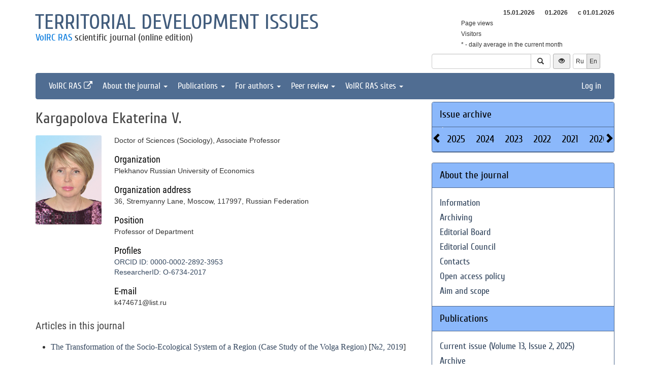

--- FILE ---
content_type: text/html; charset=UTF-8
request_url: http://vtr.vscc.ac.ru/author/1530?_lang=en
body_size: 8283
content:
<!DOCTYPE html>
<html lang="en">
<head>
    <meta charset="UTF-8">
    <meta name="viewport" content="width=device-width, initial-scale=1">
    <meta name="yandex-verification" content="066f5e8f2fca51a6" />
    <meta name="csrf-param" content="_csrf">
    <meta name="csrf-token" content="i72-mAL03yGcjLvZ4-mNrF26NoJS0LNhcfYBCOBSmVbSzov-dr-8UdnCi5uQgPTfGe1G1jCI5Q8Bv0ZKgiTKDw==">
    <title>Kargapolova Ekaterina V. - Territorial development issues</title>
    <link href="/assets/9f20d7c8/css/bootstrap.css?v=1612866723" rel="stylesheet">
<link href="/assets/c894aa77/css/uikit.min.css?v=1612866737" rel="stylesheet">
<link href="/assets/c894aa77/css/components/slidenav.min.css?v=1612866737" rel="stylesheet">
<link href="/assets/c894aa77/css/components/slideshow.min.css?v=1612866737" rel="stylesheet">
<link href="/assets/c894aa77/css/components/dotnav.min.css?v=1612866737" rel="stylesheet">
<link href="/css/site.css?v=1741586203" rel="stylesheet">
<link href="/css/swiper-bundle.min.css?v=1684759237" rel="stylesheet">
<link href="/css/journal/journal.css?v=1613473682" rel="stylesheet">
<link href="/css/journal/vtr.css?v=1537188441" rel="stylesheet">
<link href="/bvi/dist/css/bvi.min.css?v=1741152088" rel="stylesheet">
<link href="/assets/40db52d4/css/whhg.min.css?v=1612866718" rel="stylesheet">
<link href="/assets/ec6ab982/css/archive.css?v=1612866738" rel="stylesheet"></head>

<body id="vtr">
    
    <div class="container">

        <div class="header row">
            <div class="col-md-8">
                <div id="title">
                    <a href="/?_lang=en">Territorial development issues</a>
                </div>
                <div id="subtitle">
                    <a href="http://www.vscc.ac.ru">VolRC RAS</a> scientific journal (online edition)                </div>
            </div>
                        <div class="col-md-4 header-right-margin stat-box">
				                    
<table class="piwik-stat">
    <tr>
        <th id="time"></th><th id="periodDay">15.01.2026</th><th id="periodMonth">01.2026</th><th id="periodYear">с&nbsp;01.01.2026</th>
    </tr>
    <tr>
        <td>Page views</td><td id="pageviewsToday" class="center"></td><td id="pageviewsThisMonth" class="center"></td><td id="pageviewsThisYear" class="center"></td>
    </tr>
    <tr>
        <td>Visitors</td><td id="uniqVisitorsToday" class="center"></td><td id="uniqVisitorsThisMonth" class="center"></td><td id="uniqVisitorsThisYear" class="center"></td>
    </tr>
    <tr>
        <td colspan="4">* - daily average in the current month</td>
    </tr>
</table>

				            </div>
            <div class="col-md-4 header-bottom-right">
                

<div class="controls-header">
    
<form id="w0" class="search-form" action="/search/google" method="get">
<input type="hidden" name="_lang" value="en">
<div class="input-group">
    <input type="text" class="form-control" name="q">    <span class="input-group-btn">
        <button type="submit" class="btn btn-default"><i class="glyphicon glyphicon-search"></i></button>    </span>
</div>

</form>
    <button class="eyebutton btn btn-sm" onclick="toggleEyemode()">
        <span class="glyphicon glyphicon glyphicon-eye-open"></span>
    </button>
    <div class="language">    
        <div class="btn-group">
            <a class="btn btn-default btn-sm" href="/author/1530">Ru</a><span class="btn btn-select btn-sm">En</span>        </div>
    </div>
</div>
            </div>
        </div>

        <nav id="w1" class="navbar navbar-inverse"><div class="navbar-header"><button type="button" class="navbar-toggle" data-toggle="collapse" data-target="#w1-collapse"><span class="sr-only">Toggle navigation</span>
<span class="icon-bar"></span>
<span class="icon-bar"></span>
<span class="icon-bar"></span></button></div><div id="w1-collapse" class="collapse navbar-collapse"><ul id="w2" class="nav navbar-nav"><li><a href="http://www.vscc.ac.ru/?_lang=en" target="_blank">VolRC RAS <i class="uk-icon-external-link"></i></a></li>
<li class="dropdown"><a class="dropdown-toggle" href="#" data-toggle="dropdown">About the journal <span class="caret"></span></a><ul id="w3" class="dropdown-menu"><li><a href="/info/about?_lang=en" tabindex="-1">Information</a></li>
<li><a href="/info/archiving?_lang=en" tabindex="-1">Archiving</a></li>
<li><a href="/editorial-staff?_lang=en" tabindex="-1">Editorial Board</a></li>
<li><a href="/editorial-board?_lang=en" tabindex="-1">Editorial Council</a></li>
<li><a href="/contacts?_lang=en" tabindex="-1">Contacts</a></li>
<li><a href="/info/open_access_policy?_lang=en" tabindex="-1">Open access policy</a></li>
<li><a href="/info/aim_and_scope?_lang=en" tabindex="-1">Aim and scope</a></li></ul></li>
<li class="dropdown"><a class="dropdown-toggle" href="#" data-toggle="dropdown">Publications <span class="caret"></span></a><ul id="w4" class="dropdown-menu"><li><a href="/issue/current?ts=1768484193&amp;_lang=en" tabindex="-1">Current issue (Volume 13, Issue 2, 2025)</a></li>
<li><a href="/archive?_lang=en" tabindex="-1">Archive</a></li>
<li><a href="/rubrics?_lang=en" tabindex="-1">Journal sections</a></li>
<li><a href="/author/all?_lang=en" tabindex="-1">Authors</a></li>
<li><a href="/article/all?_lang=en" tabindex="-1">Articles</a></li>
<li><a href="/article/selection-of-articles?_lang=en" tabindex="-1">Collection of papers <span class='badge badgeSelection'></span></a></li></ul></li>
<li class="dropdown"><a class="dropdown-toggle" href="#" data-toggle="dropdown">For authors <span class="caret"></span></a><ul id="w5" class="dropdown-menu"><li><a href="/info/rules?_lang=en" tabindex="-1">Pulication requirements</a></li>
<li><a href="/info/license-agreement?_lang=en" tabindex="-1">License agreement</a></li>
<li><a href="/info/publication-ethics?_lang=en" tabindex="-1">Publication ethics</a></li>
<li><a href="/info/consent-to-processing-pd?_lang=en" tabindex="-1">Consent to the processing of personal data</a></li>
<li><a href="/info/author-rights?_lang=en" tabindex="-1">Author rights</a></li></ul></li>
<li class="dropdown"><a class="dropdown-toggle" href="#" data-toggle="dropdown">Peer review <span class="caret"></span></a><ul id="w6" class="dropdown-menu"><li><a href="/info/memo-reviewer?_lang=en" tabindex="-1">Peer review information</a></li>
<li><a href="/info/provision-review?_lang=en" tabindex="-1">Peer review statement</a></li>
<li><a href="/info/form-review?_lang=en" tabindex="-1">Review form</a></li></ul></li>
<li class="dropdown"><a class="dropdown-toggle" href="#" data-toggle="dropdown">VolRC RAS sites <span class="caret"></span></a><ul id="w7" class="dropdown-menu"><li><a href="http://www.vscc.ac.ru/?_lang=en" tabindex="-1">Main site</a></li>
<li><a href="http://sznii.vscc.ac.ru/?_lang=en" tabindex="-1">СЗНИИМЛПХ</a></li>
<li><a href="http://ckp.volnc.ru/" tabindex="-1">Центр коллективного пользования Центр сельскохозяйственных исследований и биотехнологий</a></li>
<li><a href="http://noc.vscc.ac.ru/?_lang=en" tabindex="-1">SEC</a></li>
<li><a href="http://esc.vscc.ac.ru/?_lang=en" tabindex="-1">ESC journal</a></li>
<li><a href="http://pdt.vscc.ac.ru/?_lang=en" tabindex="-1">PDT journal</a></li>
<li><a href="http://vtr.isert-ran.ru/" tabindex="-1">VTR journal</a></li>
<li><a href="http://socialarea-journal.ru/" tabindex="-1">SA journal</a></li>
<li><a href="http://gm.vscc.ac.ru/?_lang=en" tabindex="-1">GM bulletin</a></li>
<li><a href="http://yunyiekonomist.ru/" tabindex="-1">Журнал ЮЭ</a></li>
<li><a href="http://azt-journal.ru/" tabindex="-1">AZT journal</a></li>
<li><a href="http://lib.vscc.ac.ru/?_lang=en" tabindex="-1">Library</a></li>
<li><a href="http://ctt.vscc.ac.ru/?_lang=en" tabindex="-1">TCT center</a></li>
<li><a href="http://po.vscc.ac.ru/?_lang=en" tabindex="-1">Publishing</a></li>
<li><a href="http://oonoc.vscc.ac.ru/?_lang=en" tabindex="-1">Открытая олимпиада</a></li>
<li><a href="http://fic.vscc.ac.ru/" tabindex="-1">Форум конференций</a></li>
<li><a href="http://museum.vscc.ac.ru/" tabindex="-1">Online museum</a></li>
<li><a href="http://mptp2.vscc.ac.ru/" tabindex="-1">ИС «Трудовой потенциал»</a></li>
<li><a href="http://riskim.vscc.ac.ru/" tabindex="-1">Система РИСКиМ</a></li>
<li><a href="http://nim.vscc.ac.ru/" tabindex="-1">Население и Модернизация</a></li></ul></li></ul><ul id="w8" class="nav navbar-nav navbar-right"><li><a href="/user/login?retpath=http%3A%2F%2Fvtr.vscc.ac.ru%2Fauthor%2F1530%3F_lang%3Den&amp;_lang=en">Log in</a></li></ul></div></nav>    </div>

    <div class="wrap">
        <div class="container content">
            <div class="row">
                <div class="col-md-8">
                                        <!-- <pre>
object(app\modules\journal\models\Author)#85 (10) {
  ["_attributes":"yii\db\BaseActiveRecord":private]=>
  array(17) {
    ["id"]=>
    int(1530)
    ["username"]=>
    string(11) "kargapolova"
    ["auth_key"]=>
    string(32) "EQaDDQ9mT348SNYfA_VS4kVg_B8SzAuW"
    ["password_hash"]=>
    string(60) "$2y$05$vZDRrzB27.VhwXMdHoBZc.U3GyB/EmOtm3shZ3NDQ9gQIPWrWi7N."
    ["password_reset_token"]=>
    NULL
    ["email"]=>
    string(15) "k474671@list.ru"
    ["status"]=>
    int(10)
    ["created_at"]=>
    int(1444220393)
    ["updated_at"]=>
    int(1744704946)
    ["gender"]=>
    int(2)
    ["age_id"]=>
    int(4)
    ["education_id"]=>
    int(5)
    ["occupation_id"]=>
    int(6)
    ["country_id"]=>
    NULL
    ["info_id"]=>
    int(930)
    ["logged_in_at"]=>
    NULL
    ["failed_login_count"]=>
    int(0)
  }
  ["_oldAttributes":"yii\db\BaseActiveRecord":private]=>
  array(17) {
    ["id"]=>
    int(1530)
    ["username"]=>
    string(11) "kargapolova"
    ["auth_key"]=>
    string(32) "EQaDDQ9mT348SNYfA_VS4kVg_B8SzAuW"
    ["password_hash"]=>
    string(60) "$2y$05$vZDRrzB27.VhwXMdHoBZc.U3GyB/EmOtm3shZ3NDQ9gQIPWrWi7N."
    ["password_reset_token"]=>
    NULL
    ["email"]=>
    string(15) "k474671@list.ru"
    ["status"]=>
    int(10)
    ["created_at"]=>
    int(1444220393)
    ["updated_at"]=>
    int(1744704946)
    ["gender"]=>
    int(2)
    ["age_id"]=>
    int(4)
    ["education_id"]=>
    int(5)
    ["occupation_id"]=>
    int(6)
    ["country_id"]=>
    NULL
    ["info_id"]=>
    int(930)
    ["logged_in_at"]=>
    NULL
    ["failed_login_count"]=>
    int(0)
  }
  ["_related":"yii\db\BaseActiveRecord":private]=>
  array(1) {
    ["realInfo"]=>
    object(app\common\models\UserInfo)#107 (11) {
      ["photoFile"]=>
      NULL
      ["_attributes":"yii\db\BaseActiveRecord":private]=>
      array(38) {
        ["is_author"]=>
        int(1)
        ["id"]=>
        int(930)
        ["firstname_ru"]=>
        string(18) "Екатерина"
        ["firstname_en"]=>
        string(9) "Ekaterina"
        ["lastname_ru"]=>
        string(22) "Каргаполова"
        ["lastname_en"]=>
        string(11) "Kargapolova"
        ["middlename_ru"]=>
        string(24) "Владимировна"
        ["middlename_en"]=>
        string(2) "V."
        ["birthdate"]=>
        NULL
        ["organization_ru"]=>
        string(107) "Российский экономический университет имени Г.В. Плеханова"
        ["organization_en"]=>
        string(42) "Plekhanov Russian University of Economics "
        ["position_en"]=>
        string(23) "Professor of Department"
        ["position_ru"]=>
        string(34) "профессор кафедры "
        ["org_address_ru"]=>
        string(99) "117997, Российская Федерация, г. Москва, Стремянный пер., 36"
        ["org_address_en"]=>
        string(55) "36, Stremyanny Lane, Moscow, 117997, Russian Federation"
        ["phone"]=>
        string(17) "+7(937) 131-08-79"
        ["mail_address_ru"]=>
        string(0) ""
        ["mail_address_en"]=>
        string(0) ""
        ["scientific_degree_id"]=>
        int(28)
        ["academic_status_id"]=>
        int(2)
        ["photo_file_name"]=>
        string(15) "146f8dafa7-.jpg"
        ["work_email"]=>
        NULL
        ["ext_email"]=>
        string(0) ""
        ["additional_info"]=>
        NULL
        ["publications"]=>
        NULL
        ["orcid_id"]=>
        string(19) "0000-0002-2892-3953"
        ["is_oonoc_registration"]=>
        int(0)
        ["is_orphans"]=>
        int(0)
        ["is_without_parental_care"]=>
        int(0)
        ["is_with_disabilities"]=>
        int(0)
        ["country"]=>
        string(0) ""
        ["region"]=>
        string(0) ""
        ["city"]=>
        string(0) ""
        ["personal_page"]=>
        string(0) ""
        ["elibrary_id"]=>
        string(0) ""
        ["researcher_id"]=>
        string(11) "O-6734-2017"
        ["scopus_id"]=>
        string(0) ""
        ["blog"]=>
        string(0) ""
      }
      ["_oldAttributes":"yii\db\BaseActiveRecord":private]=>
      array(38) {
        ["is_author"]=>
        int(1)
        ["id"]=>
        int(930)
        ["firstname_ru"]=>
        string(18) "Екатерина"
        ["firstname_en"]=>
        string(9) "Ekaterina"
        ["lastname_ru"]=>
        string(22) "Каргаполова"
        ["lastname_en"]=>
        string(11) "Kargapolova"
        ["middlename_ru"]=>
        string(24) "Владимировна"
        ["middlename_en"]=>
        string(2) "V."
        ["birthdate"]=>
        NULL
        ["organization_ru"]=>
        string(107) "Российский экономический университет имени Г.В. Плеханова"
        ["organization_en"]=>
        string(42) "Plekhanov Russian University of Economics "
        ["position_en"]=>
        string(23) "Professor of Department"
        ["position_ru"]=>
        string(34) "профессор кафедры "
        ["org_address_ru"]=>
        string(99) "117997, Российская Федерация, г. Москва, Стремянный пер., 36"
        ["org_address_en"]=>
        string(55) "36, Stremyanny Lane, Moscow, 117997, Russian Federation"
        ["phone"]=>
        string(17) "+7(937) 131-08-79"
        ["mail_address_ru"]=>
        string(0) ""
        ["mail_address_en"]=>
        string(0) ""
        ["scientific_degree_id"]=>
        int(28)
        ["academic_status_id"]=>
        int(2)
        ["photo_file_name"]=>
        string(15) "146f8dafa7-.jpg"
        ["work_email"]=>
        NULL
        ["ext_email"]=>
        string(0) ""
        ["additional_info"]=>
        NULL
        ["publications"]=>
        NULL
        ["orcid_id"]=>
        string(19) "0000-0002-2892-3953"
        ["is_oonoc_registration"]=>
        int(0)
        ["is_orphans"]=>
        int(0)
        ["is_without_parental_care"]=>
        int(0)
        ["is_with_disabilities"]=>
        int(0)
        ["country"]=>
        string(0) ""
        ["region"]=>
        string(0) ""
        ["city"]=>
        string(0) ""
        ["personal_page"]=>
        string(0) ""
        ["elibrary_id"]=>
        string(0) ""
        ["researcher_id"]=>
        string(11) "O-6734-2017"
        ["scopus_id"]=>
        string(0) ""
        ["blog"]=>
        string(0) ""
      }
      ["_related":"yii\db\BaseActiveRecord":private]=>
      array(1) {
        ["user"]=>
        *RECURSION*
      }
      ["_relationsDependencies":"yii\db\BaseActiveRecord":private]=>
      array(0) {
      }
      ["_errors":"yii\base\Model":private]=>
      NULL
      ["_validators":"yii\base\Model":private]=>
      NULL
      ["_scenario":"yii\base\Model":private]=>
      string(7) "default"
      ["_events":"yii\base\Component":private]=>
      array(0) {
      }
      ["_eventWildcards":"yii\base\Component":private]=>
      array(0) {
      }
      ["_behaviors":"yii\base\Component":private]=>
      array(0) {
      }
    }
  }
  ["_relationsDependencies":"yii\db\BaseActiveRecord":private]=>
  array(0) {
  }
  ["_errors":"yii\base\Model":private]=>
  NULL
  ["_validators":"yii\base\Model":private]=>
  NULL
  ["_scenario":"yii\base\Model":private]=>
  string(7) "default"
  ["_events":"yii\base\Component":private]=>
  array(2) {
    ["beforeInsert"]=>
    array(1) {
      [0]=>
      array(2) {
        [0]=>
        array(2) {
          [0]=>
          object(yii\behaviors\TimestampBehavior)#88 (7) {
            ["createdAtAttribute"]=>
            string(10) "created_at"
            ["updatedAtAttribute"]=>
            string(10) "updated_at"
            ["value"]=>
            NULL
            ["attributes"]=>
            array(2) {
              ["beforeInsert"]=>
              array(2) {
                [0]=>
                string(10) "created_at"
                [1]=>
                string(10) "updated_at"
              }
              ["beforeUpdate"]=>
              string(10) "updated_at"
            }
            ["skipUpdateOnClean"]=>
            bool(true)
            ["preserveNonEmptyValues"]=>
            bool(false)
            ["owner"]=>
            *RECURSION*
          }
          [1]=>
          string(18) "evaluateAttributes"
        }
        [1]=>
        NULL
      }
    }
    ["beforeUpdate"]=>
    array(1) {
      [0]=>
      array(2) {
        [0]=>
        array(2) {
          [0]=>
          object(yii\behaviors\TimestampBehavior)#88 (7) {
            ["createdAtAttribute"]=>
            string(10) "created_at"
            ["updatedAtAttribute"]=>
            string(10) "updated_at"
            ["value"]=>
            NULL
            ["attributes"]=>
            array(2) {
              ["beforeInsert"]=>
              array(2) {
                [0]=>
                string(10) "created_at"
                [1]=>
                string(10) "updated_at"
              }
              ["beforeUpdate"]=>
              string(10) "updated_at"
            }
            ["skipUpdateOnClean"]=>
            bool(true)
            ["preserveNonEmptyValues"]=>
            bool(false)
            ["owner"]=>
            *RECURSION*
          }
          [1]=>
          string(18) "evaluateAttributes"
        }
        [1]=>
        NULL
      }
    }
  }
  ["_eventWildcards":"yii\base\Component":private]=>
  array(0) {
  }
  ["_behaviors":"yii\base\Component":private]=>
  array(1) {
    [0]=>
    object(yii\behaviors\TimestampBehavior)#88 (7) {
      ["createdAtAttribute"]=>
      string(10) "created_at"
      ["updatedAtAttribute"]=>
      string(10) "updated_at"
      ["value"]=>
      NULL
      ["attributes"]=>
      array(2) {
        ["beforeInsert"]=>
        array(2) {
          [0]=>
          string(10) "created_at"
          [1]=>
          string(10) "updated_at"
        }
        ["beforeUpdate"]=>
        string(10) "updated_at"
      }
      ["skipUpdateOnClean"]=>
      bool(true)
      ["preserveNonEmptyValues"]=>
      bool(false)
      ["owner"]=>
      *RECURSION*
    }
  }
}
</pre> -->


<div class="author-view">

    <h1>Kargapolova Ekaterina V.</h1>

    <div class="author">
        <div class="uk-grid uk-grid-medium">
            <div class="uk-width-2-10">
                                    <img class="uk-responsive-width" src="/uploads/user_photo/146f8dafa7-.jpg" alt="">                            </div>
            <div class="uk-width-8-10 user-info">
                    <p>Doctor of Sciences (Sociology), Associate Professor</p>

<dl>
    <dt>Organization</dt>
    <dd>Plekhanov Russian University of Economics </dd>
</dl>
<dl>
    <dt>Organization address</dt>
    <dd>36, Stremyanny Lane, Moscow, 117997, Russian Federation</dd>
</dl>
<dl>
    <dt>Position</dt>
    <dd>Professor of Department</dd>
</dl>
    <dl>
        <dt>Profiles</dt>
                                                    <dd><a href="http://orcid.org/0000-0002-2892-3953">ORCID ID: 0000-0002-2892-3953</a></dd>
                            <dd><a href="http://www.researcherid.com/rid/O-6734-2017">ResearcherID: O-6734-2017</a></dd>
            </dl>
        <dl>
        <dt>E-mail</dt>
        <dd>k474671@list.ru</dd>
    </dl>
            </div>
        </div>
    </div>

    <div class="articles top10">
        <h4>Articles in this journal</h4>
        <ul>
                            <li>
                    <a href="/article/28127?_lang=en">The Transformation of the Socio-Ecological System of a Region (Case Study of the Volga Region)</a> [<a href="/issue/47?_lang=en">№2, 2019</a>]                </li>
                    </ul>
    </div>

</div>

<div class="return">
    <button type="button" class="btn btn-default submit-button" onclick="history.go(-1);">« Go Back</button>
</div>
                </div>
                <div id="sidebar" class="col-md-4">
                    



<div id="archive-widget" class="panel panel-default">
    <div class="panel-heading"><a href="/archive?_lang=en">Issue archive</a></div>
    <div name="prev" class="panel-heading prev-label archi-btn"><span class="glyphicon glyphicon-chevron-left"></span></div>
    <div name="next" class="panel-heading next-label archi-btn"><span class="glyphicon glyphicon-chevron-right"></span></div>
    <div class="archi-content panel-default">
        <ul id="w10" class="panel-heading archi-wrap nav nav-tabs"><li class="archi-item"><a href="#w10-tab0" data-toggle="tab">2025</a></li>
<li class="archi-item"><a href="#w10-tab1" data-toggle="tab">2024</a></li>
<li class="archi-item"><a href="#w10-tab2" data-toggle="tab">2023</a></li>
<li class="archi-item"><a href="#w10-tab3" data-toggle="tab">2022</a></li>
<li class="archi-item"><a href="#w10-tab4" data-toggle="tab">2021</a></li>
<li class="archi-item"><a href="#w10-tab5" data-toggle="tab">2020</a></li>
<li class="archi-item"><a href="#w10-tab6" data-toggle="tab">2019</a></li>
<li class="archi-item"><a href="#w10-tab7" data-toggle="tab">2018</a></li>
<li class="archi-item"><a href="#w10-tab8" data-toggle="tab">2017</a></li>
<li class="archi-item"><a href="#w10-tab9" data-toggle="tab">2016</a></li>
<li class="archi-item"><a href="#w10-tab10" data-toggle="tab">2015</a></li>
<li class="archi-item"><a href="#w10-tab11" data-toggle="tab">2014</a></li>
<li class="archi-item"><a href="#w10-tab12" data-toggle="tab">2013</a></li></ul>
<div class="tab-content"><div id="w10-tab0" class="panel-body tab-pane"><span class='number '><a href="/issue/67?_lang=en">V.13, (1)</a></span><span class='number '><a href="/issue/68?_lang=en">V.13, (2)</a></span></div>
<div id="w10-tab1" class="panel-body tab-pane"><span class='number '><a href="/issue/65?_lang=en">V.12, (1)</a></span><span class='number '><a href="/issue/66?_lang=en">V.12, (2)</a></span></div>
<div id="w10-tab2" class="panel-body tab-pane"><span class='number '><a href="/issue/63?_lang=en">V.11, (1)</a></span><span class='number '><a href="/issue/64?_lang=en">V.11, (2)</a></span></div>
<div id="w10-tab3" class="panel-body tab-pane"><span class='number '><a href="/issue/61?_lang=en">V.10, (1)</a></span><span class='number '><a href="/issue/62?_lang=en">V.10, (2)</a></span></div>
<div id="w10-tab4" class="panel-body tab-pane"><span class='number '><a href="/issue/56?_lang=en">V.9, (1)</a></span><span class='number '><a href="/issue/57?_lang=en">V.9, (2)</a></span><span class='number '><a href="/issue/58?_lang=en">V.9, (3)</a></span><span class='number '><a href="/issue/59?_lang=en">V.9, (4)</a></span><span class='number '><a href="/issue/60?_lang=en">V.9, (5)</a></span></div>
<div id="w10-tab5" class="panel-body tab-pane"><span class='number '><a href="/issue/51?_lang=en">V.8, (1)</a></span><span class='number '><a href="/issue/52?_lang=en">V.8, (2)</a></span><span class='number '><a href="/issue/53?_lang=en">V.8, (3)</a></span><span class='number '><a href="/issue/54?_lang=en">V.8, (4)</a></span><span class='number '><a href="/issue/55?_lang=en">V.8, (5)</a></span></div>
<div id="w10-tab6" class="panel-body tab-pane"><span class='number '><a href="/issue/46?_lang=en">1 (46)</a></span><span class='number '><a href="/issue/47?_lang=en">2 (47)</a></span><span class='number '><a href="/issue/48?_lang=en">3 (48)</a></span><span class='number '><a href="/issue/49?_lang=en">4 (49)</a></span><span class='number '><a href="/issue/50?_lang=en">5 (50)</a></span></div>
<div id="w10-tab7" class="panel-body tab-pane"><span class='number '><a href="/issue/41?_lang=en">1 (41)</a></span><span class='number '><a href="/issue/42?_lang=en">2 (42)</a></span><span class='number '><a href="/issue/43?_lang=en">3 (43)</a></span><span class='number '><a href="/issue/44?_lang=en">4 (44)</a></span><span class='number '><a href="/issue/45?_lang=en">5 (45)</a></span></div>
<div id="w10-tab8" class="panel-body tab-pane"><span class='number '><a href="/issue/36?_lang=en">1 (36)</a></span><span class='number '><a href="/issue/37?_lang=en">2 (37)</a></span><span class='number '><a href="/issue/38?_lang=en">3 (38)</a></span><span class='number '><a href="/issue/39?_lang=en">4 (39)</a></span><span class='number '><a href="/issue/40?_lang=en">5 (40)</a></span></div>
<div id="w10-tab9" class="panel-body tab-pane"><span class='number '><a href="/issue/31?_lang=en">1 (31)</a></span><span class='number '><a href="/issue/32?_lang=en">2 (32)</a></span><span class='number '><a href="/issue/33?_lang=en">3 (33)</a></span><span class='number '><a href="/issue/34?_lang=en">4 (34)</a></span><span class='number '><a href="/issue/35?_lang=en">5 (35)</a></span></div>
<div id="w10-tab10" class="panel-body tab-pane"><span class='number '><a href="/issue/21?_lang=en">1 (21)</a></span><span class='number '><a href="/issue/22?_lang=en">2 (22)</a></span><span class='number '><a href="/issue/23?_lang=en">3 (23)</a></span><span class='number '><a href="/issue/24?_lang=en">4 (24)</a></span><span class='number '><a href="/issue/25?_lang=en">5 (25)</a></span><span class='number '><a href="/issue/26?_lang=en">6 (26)</a></span><span class='number '><a href="/issue/27?_lang=en">7 (27)</a></span><span class='number '><a href="/issue/28?_lang=en">8 (28)</a></span><span class='number '><a href="/issue/29?_lang=en">9 (29)</a></span><span class='number '><a href="/issue/30?_lang=en">10 (30)</a></span></div>
<div id="w10-tab11" class="panel-body tab-pane"><span class='number '><a href="/issue/11?_lang=en">1 (11)</a></span><span class='number '><a href="/issue/12?_lang=en">2 (12)</a></span><span class='number '><a href="/issue/13?_lang=en">3 (13)</a></span><span class='number '><a href="/issue/14?_lang=en">4 (14)</a></span><span class='number '><a href="/issue/15?_lang=en">5 (15)</a></span><span class='number '><a href="/issue/16?_lang=en">6 (16)</a></span><span class='number '><a href="/issue/17?_lang=en">7 (17)</a></span><span class='number '><a href="/issue/18?_lang=en">8 (18)</a></span><span class='number '><a href="/issue/19?_lang=en">9 (19)</a></span><span class='number '><a href="/issue/20?_lang=en">10 (20)</a></span></div>
<div id="w10-tab12" class="panel-body tab-pane"><span class='number '><a href="/issue/1?_lang=en">1 (1)</a></span><span class='number '><a href="/issue/2?_lang=en">2 (2)</a></span><span class='number '><a href="/issue/3?_lang=en">3 (3)</a></span><span class='number '><a href="/issue/4?_lang=en">4 (4)</a></span><span class='number '><a href="/issue/5?_lang=en">5 (5)</a></span><span class='number '><a href="/issue/6?_lang=en">6 (6)</a></span><span class='number '><a href="/issue/7?_lang=en">7 (7)</a></span><span class='number '><a href="/issue/8?_lang=en">8 (8)</a></span><span class='number '><a href="/issue/9?_lang=en">9 (9)</a></span><span class='number '><a href="/issue/10?_lang=en">10 (10)</a></span></div></div>    </div>
</div>
<div class="solid-menu">

        
    <div class="panel-group">
    <div class="hovered open panel panel-default"><div class="panel-heading">About the journal</div>
<div class="panel-body">    <ul class="list-unstyled">
                                <li class="">
                <a href="/info/about?_lang=en">Information</a>            </li>
                                <li class="">
                <a href="/info/archiving?_lang=en">Archiving</a>            </li>
                                <li class="">
                <a href="/editorial-staff?_lang=en">Editorial Board</a>            </li>
                                <li class="">
                <a href="/editorial-board?_lang=en">Editorial Council</a>            </li>
                                <li class="">
                <a href="/contacts?_lang=en">Contacts</a>            </li>
                                <li class="">
                <a href="/info/open_access_policy?_lang=en">Open access policy</a>            </li>
                                <li class="">
                <a href="/info/aim_and_scope?_lang=en">Aim and scope</a>            </li>
            </ul>
    </div>
</div>    </div>
    
        
    <div class="panel-group">
    <div class="hovered open panel panel-default"><div class="panel-heading">Publications</div>
<div class="panel-body">    <ul class="list-unstyled">
                                <li class="">
                <a href="/issue/current?ts=1768484193&amp;_lang=en">Current issue (Volume 13, Issue 2, 2025)</a>            </li>
                                <li class="">
                <a href="/archive?_lang=en">Archive</a>            </li>
                                <li class="">
                <a href="/rubrics?_lang=en">Journal sections</a>            </li>
                                <li class="">
                <a href="/author/all?_lang=en">Authors</a>            </li>
                                <li class="">
                <a href="/article/all?_lang=en">Articles</a>            </li>
                                <li class="">
                <a href="/article/selection-of-articles?_lang=en">Collection of papers <span class='badge badgeSelection'></span></a>            </li>
            </ul>
    </div>
</div>    </div>
    
        
    <div class="panel-group">
    <div class="hovered open panel panel-default"><div class="panel-heading">For authors</div>
<div class="panel-body">    <ul class="list-unstyled">
                                <li class="">
                <a href="/info/rules?_lang=en">Pulication requirements</a>            </li>
                                <li class="">
                <a href="/info/license-agreement?_lang=en">License agreement</a>            </li>
                                <li class="">
                <a href="/info/publication-ethics?_lang=en">Publication ethics</a>            </li>
                                <li class="">
                <a href="/info/consent-to-processing-pd?_lang=en">Consent to the processing of personal data</a>            </li>
                                <li class="">
                <a href="/info/author-rights?_lang=en">Author rights</a>            </li>
            </ul>
    </div>
</div>    </div>
    
        
    <div class="panel-group">
    <div class="hovered open panel panel-default"><div class="panel-heading">Peer review</div>
<div class="panel-body">    <ul class="list-unstyled">
                                <li class="">
                <a href="/info/memo-reviewer?_lang=en">Peer review information</a>            </li>
                                <li class="">
                <a href="/info/provision-review?_lang=en">Peer review statement</a>            </li>
                                <li class="">
                <a href="/info/form-review?_lang=en">Review form</a>            </li>
            </ul>
    </div>
</div>    </div>
    </div>


<div class="panel panel-default">
    <div class="panel-heading">VolRC RAS journals</div>
    <div class="panel-body journals">
        <ul>
            <li><a href="http://esc.vscc.ac.ru/?_lang=en">Economic and Social Changes</a></li>
            <li><a href="http://pdt.vscc.ac.ru/?_lang=en">Problems of Territory`s Development</a></li>
            <li><a href="/?_lang=en">Territorial Development Issues</a></li>
            <li><a href="http://sa.vscc.ac.ru/?_lang=en">Social Area</a></li>
            <li><a href="http://ye.vscc.ac.ru/?_lang=en">Young Economist</a></li>
            <li><a href="http://azt.vscc.ac.ru/?_lang=en">Agricultural and Livestock Technology</a></li>
        </ul>
    </div>
</div>
        


<!--div class="panel panel-default">
    <div class="panel-body">
        <ul class="list-unstyled">
                            <li>Dear authors: The editor informs you about the currently functioning system of evaluation of published articles. The rating of the most popular articles for three months is automatically formed on the basis of the scores. Your opinion is important to us. Thank you for your interest in the journal.</li>
                    </ul>
    </div>
</div-->



<div class="uk-panel uk-panel-box social">
            <a href="http://vk.com/volnc" title="ВолНЦ РАН" target = '_blank' class="uk-icon-button uk-icon-vk"></a>
        <!--<a href="https://vk.com/periodical_isedt" title="Научные журналы ВолНЦ РАН " target = '_blank' class="uk-icon-button uk-icon-vk"></a> -->
    <!-- <a href="https://www.facebook.com/ISEDT.RAS?fref=ts" target = '_blank' class="uk-icon-button uk-icon-facebook"></a> -->
    <!-- <a href="https://twitter.com/ISEDT_RAS" target = '_blank' class="uk-icon-button uk-icon-twitter"></a> -->
    <a href="http://www.youtube.com/channel/UCj_6rHAWGY3aZJ2_U7QrKDw" target = '_blank' class="uk-icon-button uk-icon-youtube"></a>
</div>
                </div>
            </div>

            <footer>
                <p>
    © 2000-2026 Vologda Research Center of RAS
    <br>
    <a href="http://creativecommons.org/licenses/by-nc-nd/4.0/" rel="license">
        <img src="/images/cc-by-nc-nd-80x15.png" style="border-width:0" alt="Creative Commons License">
    </a>
    <small>Content is available under the <a href="http://creativecommons.org/licenses/by-nc-nd/4.0/deed.en" rel="license">Creative Commons Attribution-NonCommercial-NoDerivatives 4.0 International License</a></small>
</p>            </footer>
        </div>
    </div>
    <script src="/assets/7bd58bfb/jquery.js?v=1612866721"></script>
<script src="/assets/9f20d7c8/js/bootstrap.js?v=1612866723"></script>
<script src="/assets/c894aa77/js/uikit.min.js?v=1612866737"></script>
<script src="/assets/c894aa77/js/components/lightbox.min.js?v=1612866737"></script>
<script src="/assets/c894aa77/js/components/slideset.min.js?v=1612866737"></script>
<script src="/assets/c894aa77/js/components/slideshow.min.js?v=1612866737"></script>
<script src="/assets/f6400d2d/yii.js?v=1612866738"></script>
<script src="/js/imagesloaded.pkgd.min.js?v=1537188446"></script>
<script src="/js/main.js?v=1741263496"></script>
<script src="/js/swiper-bundle.min.js?v=1684755017"></script>
<script src="/bvi/dist/js/bvi.min.js?v=1741152088"></script>
<script src="/assets/ec6ab982/js/archive.js?v=1612866738"></script>
<script>jQuery(function ($) {
function renderElement(elementSelector, valueStats = undefined, valueStatsLastYear = undefined) {
    if (valueStats === undefined) {
        $(elementSelector).html('');
    } else if (valueStatsLastYear === undefined) {
        $(elementSelector).html(valueStats);
    } else if (valueStatsLastYear == 0) { // нет данных за прошлый год
        var title = 'в сравнении с аналогичным периодом прошлого года (0)';
        var span = '<span data-toggle="tooltip" title="'+title+'" style="color: #00FF00;">&#9650;</span>';
        $(elementSelector).html(valueStats + ' ' + span);
    } else {
        var color = '#00FF00;';
        var label = '&#9650;';
        if (valueStats < valueStatsLastYear) {
            color = '#FF0000;';
            label = '&#9660;';
        }
        var title = 'в сравнении с аналогичным периодом прошлого года ('+valueStatsLastYear+')';
        var percent = Math.round((Math.abs(valueStatsLastYear - valueStats) / valueStatsLastYear) * 100);
        var span = '<span data-toggle="tooltip" title="'+title+'" style="color: '+color+'">'+label+' '+percent+'%</span>';
        $(elementSelector).html(valueStats + ' ' + span);
    }
}

function getStats() {
    $.ajax({
        type: "GET",
        url: "http://vtr.vscc.ac.ru/metrika/date-stats?host=http%3A%2F%2Fvtr.vscc.ac.ru&_lang=en",
        cache: false,
        dataType: 'json',
        success: function(data){
            var date = new Date();
            var day = data.periodDay ? data.periodDay.split('.')[0] : '';
            var pageviewsAverageToday = ((data.pageviewsThisMonth !== undefined) && (day !== '')) ? ' (' + (data.pageviewsThisMonth / day).toFixed() + '*)' : '';
            var uniqVisitorsAverageToday = ((data.uniqVisitorsThisMonth !== undefined) && (day !== '')) ? ' (' + (data.uniqVisitorsThisMonth / day).toFixed() + '*)' : '';
            var pageviewsToday = data.pageviewsToday !== undefined ? data.pageviewsToday + pageviewsAverageToday : '';
            var uniqVisitorsToday = data.uniqVisitorsToday !== undefined ? data.uniqVisitorsToday + uniqVisitorsAverageToday : '';
            renderElement('#time', date.getHours() + ':' + date.getMinutes());
            renderElement('#periodDay', data.periodDay);
            renderElement('#periodMonth', data.periodMonth);
            renderElement('#periodYear', data.periodYear);
            renderElement('#pageviewsToday', pageviewsToday);
            renderElement('#uniqVisitorsToday', uniqVisitorsToday);
            renderElement('#pageviewsThisMonth', data.pageviewsThisMonth, data.pageviewsMonthByLastYear);
            renderElement('#uniqVisitorsThisMonth', data.uniqVisitorsThisMonth, data.uniqVisitorsMonthByLastYear);
            renderElement('#pageviewsThisYear', data.pageviewsThisYear, data.pageviewsLastYear);
            renderElement('#uniqVisitorsThisYear', data.uniqVisitorsThisYear, data.uniqVisitorsLastYear);
            $("[data-toggle='tooltip']").tooltip();
        }
    });
}

getStats();
setInterval(getStats, 6000000);
jQuery('#w10').tab();
});</script>    <!-- 
 -->
    

<!-- Yandex.Metrika counter -->
<script type="text/javascript" >
    (function (d, w, c) {
        (w[c] = w[c] || []).push(function() {
            try {
                w.yaCounter50661496 = new Ya.Metrika2({
                    id:50661496,
                    clickmap:true,
                    trackLinks:true,
                    accurateTrackBounce:true
                });
            } catch(e) { }
        });

        var n = d.getElementsByTagName("script")[0],
            s = d.createElement("script"),
            f = function () { n.parentNode.insertBefore(s, n); };
        s.type = "text/javascript";
        s.async = true;
        s.src = "https://mc.yandex.ru/metrika/tag.js";

        if (w.opera == "[object Opera]") {
            d.addEventListener("DOMContentLoaded", f, false);
        } else { f(); }
    })(document, window, "yandex_metrika_callbacks2");
</script>
<noscript><div><img src="https://mc.yandex.ru/watch/50661496" style="position:absolute; left:-9999px;" alt="" /></div></noscript>
<!-- /Yandex.Metrika counter -->
</body>
</html>


--- FILE ---
content_type: text/css
request_url: http://vtr.vscc.ac.ru/css/journal/vtr.css?v=1537188441
body_size: 538
content:
/* Для Гулина */
#title {
    color: #415c7c;
}
/* ---------- */

#sidebar .panel-default > .panel-heading {
    background-color: #8BB8FB;
    border-color: #4d678e;
    color: black;
}

#sidebar .panel-default {
    border-color: #4d678e;
}

#sidebar .accordion .accordion-body:nth-last-of-type(1) {
    border-top: 1px solid #4d678e;
}

#sidebar .accordion .accordion-body:not(:nth-last-of-type(1)) {
    border-bottom: 1px solid #4d678e;
}

.content a h1, .content a h2, .content a h3, .content a h4 {
    color: #32455d;
}

.content a:not(.btn) {
    color: #32455d;
}

.content a:not(.btn):hover  {
    color: black;
}

.well {
    border-color: #4d678e;
}

.navbar-inverse {
    background-color: #506d92;
    border-color: #506d92;
}

.navbar-inverse .navbar-brand {
    color: #DBDBDB;
}

.navbar-inverse .navbar-brand:hover {
    color: white;
}

.navbar-inverse .navbar-nav > li > a {
    color: white;
}

.navbar-inverse .navbar-nav > .open > a, .navbar-inverse .navbar-nav > .open > a:focus, .navbar-inverse .navbar-nav > .open > a:hover {
    background-color: #374e68;
    color: white;
}

.nav.nav-tabs > li.active > a{
    background-color: #8BB8FB;
}

.archive .issues span.number {
    padding-left: 5px;
    padding-right: 5px;
}

.banner {
    border: 1px solid #4d678e;
}

.social, .feedback .btn-default {
    color: #32455d;
    border-color: #506d92;
}

.article .marks span:hover, .article .marks .avg-mark span, .article .marks .marked, .top-articles span {
    background-color:  #32455d;
}

.article .marks span {
    background-color: #506d92;
}

.announcement .uk-badge {
    background-color:  #32455d;
}
